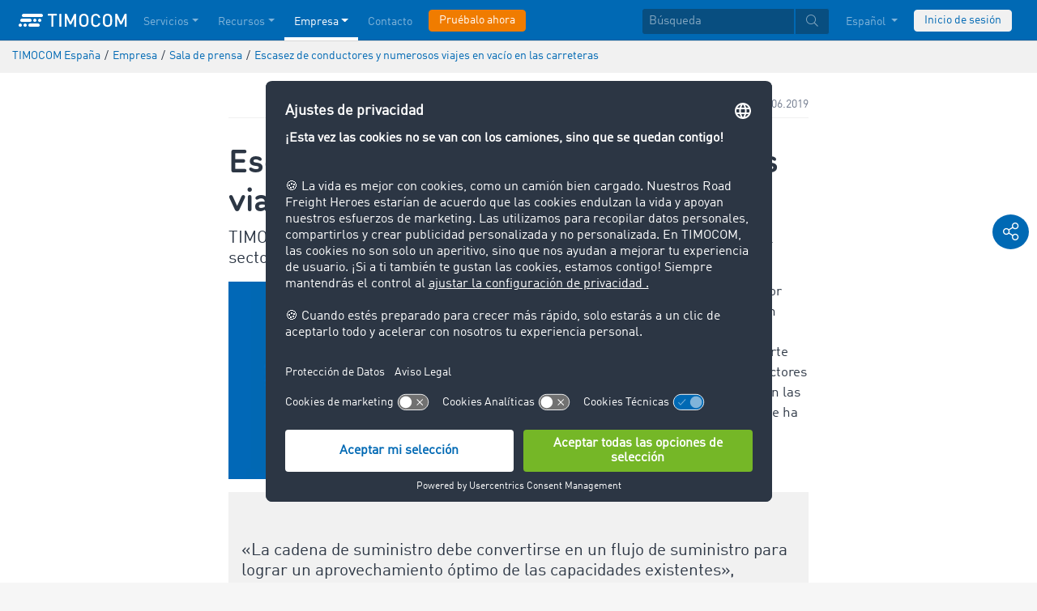

--- FILE ---
content_type: text/html;charset=UTF-8
request_url: https://www.timocom.es/empresa/sala-de-prensa/escasez-de-conductores-y-numerosos-viajes-en-vac%C3%ADo-en-las-383786
body_size: 8688
content:

<!DOCTYPE html>
<html class="no-js" lang="es-ES" dir="ltr"    >
<head >
<meta charset="UTF-8">
<!-- Kameleoon script start -->
<script type="text/javascript">
window.kameleoonQueue = window.kameleoonQueue || [];
</script>
<script type="text/javascript" id="kameleoon-script" fetchpriority="high" src="//w6bjh4e8qp.kameleoon.io/engine.js" async></script>
<!-- Kameleoon script end -->
<meta name="robots" content="index,follow"><title >TIMOCOM: «La mejora de la conectividad: una asignatura pendi </title>
<meta name="description" content="Aliviar la falta de conductores y reducir los numerosos viajes en vacío en las carreteras alemanas mediante una mejor conectividad en el sector del"> <meta name="viewport" content="width=device-width, initial-scale=1">
<link rel="apple-touch-icon" sizes="144x144" href="https://timcdnprd.azureedge.net/resource/crblob/452554/6cfb2a5e9a8a478704137a2dc6e149fd/apple-touch-icon-144-png-data.png">
<link rel="apple-touch-icon" sizes="114x114" href="https://timcdnprd.azureedge.net/resource/crblob/452552/1497b6cc6ba1c3248f48ab088158540e/apple-touch-icon-114-png-data.png">
<link rel="apple-touch-icon" sizes="72x72" href="https://timcdnprd.azureedge.net/resource/crblob/452558/1f76b55164faca3d18c1cf54b3f38d4f/apple-touch-icon-72-png-data.png">
<link rel="shortcut icon" href="https://timcdnprd.azureedge.net/resource/crblob/452560/bd45fdaa3208f159b15eb612ae535243/favicon-ico-data.ico" /> <link rel="canonical" href="https://www.timocom.es/empresa/sala-de-prensa/escasez-de-conductores-y-numerosos-viajes-en-vac%C3%ADo-en-las-383786">
<link rel="alternate" hreflang="es-ES" href="https://www.timocom.es/empresa/sala-de-prensa/escasez-de-conductores-y-numerosos-viajes-en-vac%C3%ADo-en-las-383786" title="español (España) | Spanish (Spain)">
<link rel="preconnect" href="https://timcdnprd.azureedge.net">
<link rel="preload" href="https://timcdnprd.azureedge.net/resource/themes/timocom/css/timocom-72-45.css" as="style">
<link rel="preload" href="https://timcdnprd.azureedge.net/resource/crblob/38/ced2ccc7e7020308e0b4a558100f0a8e/dinwebpro-woff2-data.woff2" as="font" type="font/woff2" crossorigin="anonymous">
<link rel="preload" href="https://timcdnprd.azureedge.net/resource/crblob/56/91742545f675e52cbb309d026cb371a7/tciconset-solid-woff2-data.woff2" as="font" type="font/woff2" crossorigin="anonymous">
<link rel="preload" href="https://timcdnprd.azureedge.net/resource/crblob/18/ab317d5947ec270f06170d178e36543b/bouba-round-medium-woff2-data.woff2" as="font" type="font/woff2" crossorigin="anonymous">
<link rel="preload" href="https://timcdnprd.azureedge.net/resource/crblob/44/6ba7704c02023cb6cfae1a4e5811c4eb/tciconset-brands-woff2-data.woff2" as="font" type="font/woff2" crossorigin="anonymous">
<link rel="preload" href="https://timcdnprd.azureedge.net/resource/crblob/50/8499a6afb5aedc2ebafc3ba93a1de0a0/tciconset-light-woff2-data.woff2" as="font" type="font/woff2" crossorigin="anonymous">
<link href="https://timcdnprd.azureedge.net/resource/themes/timocom/css/timocom-72-45.css" rel="stylesheet" >
<meta property="og:title" content="TIMOCOM: «La mejora de la conectividad: una asignatura pendi" />
<meta property="og:description" content="Aliviar la falta de conductores y reducir los numerosos viajes en vacío en las carreteras alemanas mediante una mejor conectividad en el sector del" />
<meta property="og:type" content="article" />
<meta property="og:url" content="https://www.timocom.es/empresa/sala-de-prensa/escasez-de-conductores-y-numerosos-viajes-en-vac%C3%ADo-en-las-383786"/><meta property="og:image" content="https://timcdnprd.azureedge.net/resource/blob/383782/32e3c4c4154e7e3a4672ff70a73ffe5c/timocom-la-mejora-de-la-conectividad-una-asignatura-pendi-data.jpg" />
<meta property="og:site_name" content="TIMOCOM" /><meta name="twitter:title" content="TIMOCOM: «La mejora de la conectividad: una asignatura pendi" />
<meta name="twitter:description" content="Aliviar la falta de conductores y reducir los numerosos viajes en vacío en las carreteras alemanas mediante una mejor conectividad en el sector del" />
<meta name="twitter:site" content="TIMOCOM" />
<meta name="twitter:image:src" content="https://timcdnprd.azureedge.net/resource/blob/383782/32e3c4c4154e7e3a4672ff70a73ffe5c/timocom-la-mejora-de-la-conectividad-una-asignatura-pendi-data.jpg" />
<meta name="twitter:card" content="summary_large_image" />
<link rel="preconnect" href="https://app.usercentrics.eu">
<script id="usercentrics-cmp" data-settings-id="aGs-woxRS"
src="https://app.usercentrics.eu/browser-ui/latest/loader.js" data-language="es"
async></script>
<meta name="cif_content_id" content="383786">
<script>document.documentElement.className = document.documentElement.className.replace(/no-js/g, "js");</script>
<script type="application/ld+json">
{"legalName":"TIMOCOM GmbH","foundingDate":1997,"address":{"postalCode":"40699","addressRegion":null,"streetAddress":"Timocom Platz 1","addressLocality":"Erkrath-Düsseldorf","addressCountry":{"name":"Germany","@type":"Country"},"@type":"PostalAddress"},"contactPoint":[{"telephone":"+34 91 788 86 19","contactType":"customer service","areaServed":"ES","email":"info.es@timocom.com","availableLanguage":["es"],"@type":"ContactPoint"}],"@type":"Organization","name":"TIMOCOM","logo":"https://timcdnprd.azureedge.net/resource/blob/381652/b22177cf81158b89f9db2fd04dc40564/logo-timocom-corporation-blue-all-data.svg","@context":"https://schema.org","url":"https://www.timocom.es","sameAs":["https://www.wikidata.org/wiki/Q263113","https://de.wikipedia.org/wiki/Timocom","https://www.facebook.com/timocom.es","https://www.youtube.com/user/TIMOCOM","https://www.xing.com/company/timocom","https://www.linkedin.com/company/timocom-gmbh/","https://twitter.com/TIMOCOM","https://instagram.com/timocom"]}
</script>
<!-- Google Tag Manager -->
<script type="text/javascript">
window.dataLayer = window.dataLayer || [];
function gtag() {
dataLayer.push(arguments);
}
gtag("consent", "default", {
ad_user_data: "denied",
ad_personalization: "denied",
ad_storage: "denied",
analytics_storage: "denied",
wait_for_update: 2000 // milliseconds to wait for update
});
gtag("set", "ads_data_redaction", true);
(function(w, d, s, l, i) {
w[l] = w[l] || [];
w[l].push({
'gtm.start': new Date().getTime(),
event: 'gtm.js'
});
var f = d.getElementsByTagName(s)[0],
j = d.createElement(s),
dl = l != 'dataLayer' ? '&l=' + l : '';
j.async = true;
j.defer=true;
j.src =
'https://stats.timocom.es/gtm.js?id=' + i + dl;
f.parentNode.insertBefore(j, f);
})(window, document, 'script', 'dataLayer', 'GTM-PTDPXBG');
</script>
</head><body class="js svg" id="top" >
<!-- Google Tag Manager (noscript) -->
<noscript><iframe src="https://stats.timocom.es/ns.html?id=GTM-PTDPXBG"
height="0" width="0" style="display:none;visibility:hidden"></iframe></noscript>
<!-- End Google Tag Manager (noscript) -->
<nav class="navbar navbar-expand-xl navbar-dark bg-primary fixed-top w-100">
<div class="container">
<a class="navbar-brand" aria-label="LOGO-TIMOCOM"
href="/">
<i id="navbar-logo-timocom" class="logo-timocom-white"></i>
</a>
<button class="navbar-toggler " type="button" data-toggle="collapse" data-target="#navbarSupportedContent"
aria-controls="navbarSupportedContent" aria-expanded="false" aria-label="Toggle navigation">
<span class="hamburger d-block">
<span class="bar"></span>
<span class="bar"></span>
<span class="bar"></span>
</span>
</button>
<div class="collapse navbar-collapse pb-5 pb-lg-0" id="navbarSupportedContent" role="navigation" aria-label="Main navigation">
<ul class="navbar-nav mr-auto" aria-label="Categories">
<li class="nav-item " role="listitem">
<div class="nav-link dropdown-toggle d-xl-none" href="/servicios" rel="nofollow" id="navbarDropdownMenuLink-" data-toggle="dropdown" aria-haspopup="true" aria-expanded="false" >Servicios</div>
<a class="nav-link dropdown-toggle d-none d-xl-block" href="/servicios" rel="nofollow" id="navbarDropdownMenuLink-" data-toggle="dropdown" aria-haspopup="true" aria-expanded="false" >Servicios</a>
<div class="dropdown-menu fullsize-dropdown-menu border-0 " aria-labelledby="navbarDropdownMenuLink-">
<div class="container first-dropdown-items">
<ul>
<li class="d-xl-none">
<a class="dropdown-item" href="/servicios" >Resumen</a> </li>
<li class="">
<a class="dropdown-item " href="/servicios/bolsa-de-cargas" >Bolsa de cargas</a> </li>
<li class="">
<a class="dropdown-item " href="/servicios/bolsa-de-cargas/bolsa-cargas-cerrada" rel="noreferrer">Bolsa de cargas cerrada</a> </li>
<li class="">
<a class="dropdown-item " href="/servicios/tenders" >Tenders</a> </li>
<li class="">
<a class="dropdown-item " href="/servicios/rutas-y-costes" >Rutas y costes</a> </li>
<li class="">
<a class="dropdown-item " href="/servicios/ordenes-de-carga" >Órdenes de carga</a> </li>
<li class="">
<a class="dropdown-item " href="/servicios/interfaces" >Interfaces</a> </li>
<li class="">
<a class="dropdown-item " href="/servicios/servicio-internacional-de-cobros" >Servicio internacional de cobros</a> </li>
<li class="">
<a class="dropdown-item " href="/servicios/seguimiento-envio-directo" >Seguimiento del Envío en Directo</a> </li>
</ul>
</div>
<div class="navbar-close d-none d-xl-block">
<button type="button" class="close" title="Menü schließen" data-dismiss="alert" aria-label="Close">
<span aria-hidden="true"><i class="icon-light-plus-circle"></i></span>
</button>
</div>
</div>
</li><li class="nav-item " role="listitem">
<div class="nav-link dropdown-toggle d-xl-none" href="/recursos" rel="nofollow" id="navbarDropdownMenuLink-" data-toggle="dropdown" aria-haspopup="true" aria-expanded="false" >Recursos</div>
<a class="nav-link dropdown-toggle d-none d-xl-block" href="/recursos" rel="nofollow" id="navbarDropdownMenuLink-" data-toggle="dropdown" aria-haspopup="true" aria-expanded="false" >Recursos</a>
<div class="dropdown-menu fullsize-dropdown-menu border-0 " aria-labelledby="navbarDropdownMenuLink-">
<div class="container first-dropdown-items">
<ul>
<li class="d-xl-none">
<a class="dropdown-item" href="/recursos" >Resumen</a> </li>
<li class="">
<a class="dropdown-item " href="/blog" rel="noreferrer">Blog</a> </li>
<li class="">
<a class="dropdown-item " href="/empresa/sala-de-prensa" rel="noreferrer">Sala de prensa</a> </li>
<li class="">
<a class="dropdown-item " href="https://go.timocom.com/es-es/eventswebinars" rel="noreferrer">Webinarios<i class="icon-solid-external-link icon-xs ml-1"></i></a> </li>
<li class="">
<a class="dropdown-item " href="/lexicon/el-diccionario-de-transporte/" >El Diccionario del transporte</a> </li>
<li class="">
<a class="dropdown-item " href="/servicios/bar%C3%B3metro-de-transporte" rel="noreferrer">Barómetro de transporte</a> </li>
</ul>
</div>
<div class="navbar-close d-none d-xl-block">
<button type="button" class="close" title="Menü schließen" data-dismiss="alert" aria-label="Close">
<span aria-hidden="true"><i class="icon-light-plus-circle"></i></span>
</button>
</div>
</div>
</li><li class="nav-item active" role="listitem">
<div class="nav-link dropdown-toggle d-xl-none" href="/empresa" rel="nofollow" id="navbarDropdownMenuLink-" data-toggle="dropdown" aria-haspopup="true" aria-expanded="false" >Empresa</div>
<a class="nav-link dropdown-toggle d-none d-xl-block" href="/empresa" rel="nofollow" id="navbarDropdownMenuLink-" data-toggle="dropdown" aria-haspopup="true" aria-expanded="false" >Empresa</a>
<div class="dropdown-menu fullsize-dropdown-menu border-0 " aria-labelledby="navbarDropdownMenuLink-">
<div class="container first-dropdown-items">
<ul>
<li class="d-xl-none">
<a class="dropdown-item" href="/empresa" >Resumen</a> </li>
<li class="">
<a class="dropdown-item " href="/empresa/historias-de-exito" >Historias de éxito</a> </li>
<li class="">
<a class="dropdown-item " href="https://career.timocom.com" target="_blank" rel="noopener" rel="noreferrer">Careers<i class="icon-solid-external-link icon-xs ml-1"></i></a> </li>
</ul>
</div>
<div class="navbar-close d-none d-xl-block">
<button type="button" class="close" title="Menü schließen" data-dismiss="alert" aria-label="Close">
<span aria-hidden="true"><i class="icon-light-plus-circle"></i></span>
</button>
</div>
</div>
</li><li class="nav-item " role="listitem">
<a class="nav-link" href="/contacto" >Contacto</a></li><li class="nav-item is-input mt-3 mt-lg-0" role="listitem">
<a class="btn btn-highlight btn-block nowrap" href="/registro" rel="noreferrer">Pruébalo ahora</a> </li> </ul>
<ul class="navbar-nav ml-auto mt-3 mt-lg-0">
<li class="nav-item is-input d-flex align-items-center justify-content-center" aria-label="Searchbar" >
<form class="searchbar m-0 my-3 m-xl-0 px-0 w-100" action="/search" role="search" autocomplete="off">
<div class="input-group input-group-sm" role="textbox" aria-placeholder="Búsqueda" aria-label="Search input" contenteditable="true">
<input class="form-control" name="query" aria-label="Búsqueda" placeholder="Búsqueda" />
<div class="input-group-append m-0 p-0">
<button class="btn btn-primary" name="search" type="submit" value="" title="Búsqueda" id="btnsitesearch">
<i class="icon icon-light-search px-1"></i>
</button>
</div>
</div>
</form> </li><!-- localizations: 29 -->
<li class="nav-item language-selection mb-1 mb-lg-4 mb-xl-0">
<a class="nav-link btn-block dropdown-toggle" href="#" id="languageDropdown" role="button"
data-toggle="dropdown" rel="nofollow"
aria-haspopup="true" aria-expanded="false">
Español
</a>
<div class="dropdown-menu dropdown-menu-right border-0 rounded-0 w-100" role="list"
aria-label="languageDropdown"
aria-haspopup="true" aria-expanded="false">
<div class="container first-dropdown-items d-flex flex-column flex-wrap" role="listitem">
<a class="dropdown-item "
target="_self" href="https://www.timocom.ba/"
title="Bosanski" role="button" data-toggle="dropdown" aria-haspopup="true"
aria-expanded="false">
Bosanski
</a>
<a class="dropdown-item "
target="_self" href="https://www.timocom.dk/"
title="Dansk" role="button" data-toggle="dropdown" aria-haspopup="true"
aria-expanded="false">
Dansk
</a>
<a class="dropdown-item "
target="_self" href="https://www.timocom.de/"
title="Deutsch" role="button" data-toggle="dropdown" aria-haspopup="true"
aria-expanded="false">
Deutsch
</a>
<a class="dropdown-item "
target="_self" href="https://www.timocom.ee/"
title="Eesti" role="button" data-toggle="dropdown" aria-haspopup="true"
aria-expanded="false">
Eesti
</a>
<a class="dropdown-item "
target="_self" href="https://www.timocom.co.uk/"
title="English" role="button" data-toggle="dropdown" aria-haspopup="true"
aria-expanded="false">
English
</a>
<a class="dropdown-item active"
target="_self" href="https://www.timocom.es/empresa/sala-de-prensa/escasez-de-conductores-y-numerosos-viajes-en-vac%C3%ADo-en-las-383786"
title="Español" role="button" data-toggle="dropdown" aria-haspopup="true"
aria-expanded="false">
Español
</a>
<a class="dropdown-item "
target="_self" href="https://www.timocom.fr/"
title="Français" role="button" data-toggle="dropdown" aria-haspopup="true"
aria-expanded="false">
Français
</a>
<a class="dropdown-item "
target="_self" href="https://www.timocom.com.hr/"
title="Hrvatski" role="button" data-toggle="dropdown" aria-haspopup="true"
aria-expanded="false">
Hrvatski
</a>
<a class="dropdown-item "
target="_self" href="https://www.timocom.it/"
title="Italiano" role="button" data-toggle="dropdown" aria-haspopup="true"
aria-expanded="false">
Italiano
</a>
<a class="dropdown-item "
target="_self" href="https://www.timocom.lv/"
title="Latviešu" role="button" data-toggle="dropdown" aria-haspopup="true"
aria-expanded="false">
Latviešu
</a>
<a class="dropdown-item "
target="_self" href="https://www.timocom.lt/"
title="Lietuvių" role="button" data-toggle="dropdown" aria-haspopup="true"
aria-expanded="false">
Lietuvių
</a>
<a class="dropdown-item "
target="_self" href="https://www.timocom.hu/"
title="Magyar" role="button" data-toggle="dropdown" aria-haspopup="true"
aria-expanded="false">
Magyar
</a>
<a class="dropdown-item "
target="_self" href="https://www.timocom.nl/"
title="Nederlands" role="button" data-toggle="dropdown" aria-haspopup="true"
aria-expanded="false">
Nederlands
</a>
<a class="dropdown-item "
target="_self" href="https://no.timocom.com/"
title="Norsk" role="button" data-toggle="dropdown" aria-haspopup="true"
aria-expanded="false">
Norsk
</a>
<a class="dropdown-item "
target="_self" href="https://www.timocom.pl/"
title="Polski" role="button" data-toggle="dropdown" aria-haspopup="true"
aria-expanded="false">
Polski
</a>
<a class="dropdown-item "
target="_self" href="https://www.timocom.pt/"
title="Português" role="button" data-toggle="dropdown" aria-haspopup="true"
aria-expanded="false">
Português
</a>
<a class="dropdown-item "
target="_self" href="https://www.timocom.ro/"
title="Română" role="button" data-toggle="dropdown" aria-haspopup="true"
aria-expanded="false">
Română
</a>
<a class="dropdown-item "
target="_self" href="https://www.timocom.sk/"
title="Slovenčina" role="button" data-toggle="dropdown" aria-haspopup="true"
aria-expanded="false">
Slovenčina
</a>
<a class="dropdown-item "
target="_self" href="https://www.timocom.si/"
title="Slovenščina" role="button" data-toggle="dropdown" aria-haspopup="true"
aria-expanded="false">
Slovenščina
</a>
<a class="dropdown-item "
target="_self" href="https://www.timocom.fi/"
title="Suomi" role="button" data-toggle="dropdown" aria-haspopup="true"
aria-expanded="false">
Suomi
</a>
<a class="dropdown-item "
target="_self" href="https://www.timocom.se/"
title="Svenska" role="button" data-toggle="dropdown" aria-haspopup="true"
aria-expanded="false">
Svenska
</a>
<a class="dropdown-item "
target="_self" href="https://www.timocom.com.tr/"
title="Türkçe" role="button" data-toggle="dropdown" aria-haspopup="true"
aria-expanded="false">
Türkçe
</a>
<a class="dropdown-item "
target="_self" href="https://www.timocom.cz/"
title="Čeština" role="button" data-toggle="dropdown" aria-haspopup="true"
aria-expanded="false">
Čeština
</a>
<a class="dropdown-item "
target="_self" href="https://www.timocom.gr/"
title="Ελληνικά" role="button" data-toggle="dropdown" aria-haspopup="true"
aria-expanded="false">
Ελληνικά
</a>
<a class="dropdown-item "
target="_self" href="https://www.timocom.bg/"
title="Български" role="button" data-toggle="dropdown" aria-haspopup="true"
aria-expanded="false">
Български
</a>
<a class="dropdown-item "
target="_self" href="https://www.timocom.mk/"
title="Македонски" role="button" data-toggle="dropdown" aria-haspopup="true"
aria-expanded="false">
Македонски
</a>
<a class="dropdown-item "
target="_self" href="https://www.timocom.ru/"
title="Русский" role="button" data-toggle="dropdown" aria-haspopup="true"
aria-expanded="false">
Русский
</a>
<a class="dropdown-item "
target="_self" href="https://www.timocom.rs/"
title="Српски" role="button" data-toggle="dropdown" aria-haspopup="true"
aria-expanded="false">
Српски
</a>
<a class="dropdown-item "
target="_self" href="https://www.timocom.com.ua/"
title="Українська" role="button" data-toggle="dropdown" aria-haspopup="true"
aria-expanded="false">
Українська
</a>
</div>
<div class="navbar-close d-none d-xl-block mb-5 mb-xl-0" role="button">
<button type="button" class="close" title="close" data-dismiss="alert" aria-label="Close">
<span aria-hidden="true"><i class="icon-light-plus-circle"></i></span>
</button>
</div>
</div>
</li>
<li class="nav-item is-input mt-3 mt-lg-0" role="listitem">
<a href="https://my.timocom.com/" class="btn btn-block nowrap btn-light" title="login">Inicio de sesión</a> </li> </ul>
</div>
</div>
</nav>
<main id="maincontent" class="ci-maincontent">
<section class="d-none d-md-block m-0 py-2 ci-breadcrumb bg-gray-200">
<div class="container">
<div class="row">
<div class="col-12">
<nav id="breadcrumb" aria-label="breadcrumb">
<small>
<ul class="d-flex flex-col list-unstyled m-0 p-0" vocab="https://schema.org/" typeof="BreadcrumbList"
aria-label="Breadcrumb navigation">
<li class="d-inline-block" property="itemListElement" typeof="ListItem">
<a property="item" typeof="WebPage"
href="/">
<span property="name">TIMOCOM España</span>
</a>
<meta property="position" content="1">
</li>
<li class="d-inline-block"><span class="mx-1">/</span></li>
<li class="d-inline-block" property="itemListElement" typeof="ListItem">
<a property="item" typeof="WebPage"
href="/empresa">
<span property="name">Empresa</span>
</a>
<meta property="position" content="2">
</li>
<li class="d-inline-block"><span class="mx-1">/</span></li>
<li class="d-inline-block" property="itemListElement" typeof="ListItem">
<a property="item" typeof="WebPage"
href="/empresa/sala-de-prensa">
<span property="name">Sala de prensa</span>
</a>
<meta property="position" content="3">
</li>
<li class="d-inline-block"><span class="mx-1">/</span></li>
<li class="d-inline-block" property="itemListElement" typeof="ListItem">
<a property="item" typeof="WebPage" href="/empresa/sala-de-prensa/escasez-de-conductores-y-numerosos-viajes-en-vac%C3%ADo-en-las-383786">
<span property="name">Escasez de conductores y numerosos viajes en vacío en las carreteras</span>
</a>
<meta property="position" content="4">
</li>
</ul>
</small>
</nav>
</div>
</div>
</div>
</section>
<article class="bg-white pb-5">
<section class="bg-white">
<div class="container">
<div class="row justify-content-center">
<div class="col col-sm-12 col-md-10 col-lg-7 col-xl-7 pt-4">
<div class="d-flex flex-row justify-content-between flex-wrap mb-2 border-bottom border-light pb-1">
<span class="color-cool-gray-80 small">
</span>
<span class="color-cool-gray-80 small">26.06.2019</span>
</div>
<h1 class="wordbreak h-sm-1 mb-2 mt-4"> Escasez de conductores y numerosos viajes en vacío en las carreteras
</h1>
<h2 class="h5"> TIMOCOM: «La mejora de la conectividad: una asignatura pendiente en el sector del transporte»
</h2>
<div id="" class="mt-0 mt-md-0 mt-lg-2 mt-xl-3">
<div class="row mb-3">
<div class="col-md-6"><div class="ci-aspect-ratio-container " >
<div class="ci-image-wrapper">
<picture>
<source srcset="https://timcdnprd.azureedge.net/resource/image/383784/uncropped/820/0/b19c0cb8603075a030fea8b3124a8aa1/049AD8AC07355D4A8629415073CFB9C1/-1-.webp"
media="(min-width: 992px)">
<source srcset="https://timcdnprd.azureedge.net/resource/image/383784/uncropped/558/0/18e40d0d6f089517b7f9420cc7895809/13469BC7400C2271EE805B1B90D16D28/-1-.webp"
media="(min-width: 768px)">
<img srcset="https://timcdnprd.azureedge.net/resource/image/383784/uncropped/510/0/d5aba131c5df61ff5dc614117cfa4133/C79B06183CBE2A86203DC4ECC4F2FB40/-1-.webp"
alt="(1)" title="(1)"
class="ci-image ci-img-responsive img-fluid"
/>
</picture>
</div>
</div></div>
<div class="ci-richtext wordbreak ci-bulletpoints-solid ci-bulletpoints-color-dark ci-numberedliststyle- ci-trimmed-paragraph ci-bulletpoints-color-default col-md-6">
<p>Erkrath, a 26 de junio de 2019. Una mejor conectividad contribuirá a una reducción significativa de los problemas que actualmente sufre el sector del transporte como, por ejemplo, la escasez de conductores y el elevado número de <a href="/servicios/bolsa-de-cargas" target="_blank" rel="noopener">viajes en vacío</a> en las carreteras. Esta es la conclusión a la que ha llegado el proveedor de servicios de TI TIMOCOM.</p> </div>
</div>
<div class="ci-richtext wordbreak ci-bulletpoints-solid ci-bulletpoints-color-dark ci-numberedliststyle- ci-trimmed-paragraph ci-bulletpoints-color-default">
<p class="p--keymessage">«La cadena de suministro debe convertirse en un flujo de suministro para lograr un aprovechamiento óptimo de las capacidades existentes», aconseja Gunnar Gburek.</p><p>Según la empresa, la feria internacional transport logistic, que se clausuró hace pocos días con un número récord de visitantes, ha demostrado que los problemas que sufre el sector desde hace años siguen sin encontrar una solución. Así, la Asociación Federal de Transporte y Logística (DSLV, por sus siglas en alemán) advirtió del peligro de problemas de suministro, que se podrían agravar por la creciente <a class="ci-link-external" href="https://www.timocom.es/Novedades/Comunicados-de-prensa/El-bar%C3%B3metro-de-transporte-de-TimoCom:-Se-agudiza-la-falta-de-camiones" target="_blank" rel="noopener">falta de conductores</a> profesionales de camiones. En este sentido conviene apuntar que, según la Oficina Federal de Vehículos, en 2017 se registraron 154,2 millones de viajes en vacío. «El sector del transporte debe mejorar su<a class="ci-link-external" href="https://www.timocom.es/Smart-Logistics-System/B%C3%BAsqueda-de-proveedor" target="_blank" rel="noopener"> red digital </a>para lograr el aprovechamiento óptimo de las capacidades existentes», comenta el portavoz de la empresa Gunnar Gburek sobre la situación actual.</p>
<p><strong>«Flujo de suministro en lugar de cadena de suministro»</strong></p>
<p>La inteligencia artificial de por sí no puede solucionar los problemas, como bien se apunta con frecuencia. Se requiere la cooperación transversal de socios y procesos en redes de transporte logísticas. Para ello, es necesario que también las pequeñas y medianas empresas dispongan de sistemas digitales básicos. El intercambio de datos e información en la cadena de transporte debe producirse de forma inteligente, segura y sencilla.</p>
<p>Las transmisiones por fax o los envíos digitales de archivos en formato PDF son elementos que obstaculizan una conectividad duradera. Gburek: «Cada interrupción en el flujo de la información frena la digitalización y, por ende, la posibilidad de aprovechar óptimamente los recursos existentes». La cadena de suministro debe convertirse en un flujo de suministro que permita interactuar de forma eficiente y determinada a datos y operadores en una infraestructura digital. De este modo, se podrá calcular y prever mucho mejor el volumen de transporte.</p>
<p>Para allanar a las empresas de transporte y logística el camino hacia la era digital, TIMOCOM ha presentado en la <a class="ci-link-external" href="https://www.timocom.es/Novedades/Comunicados-de-prensa/TIMOCOM--presente-en-la-feria-transport-logistic-2019-de-M%C3%BAnich" target="_blank" rel="noopener">feria transport logistics</a> un sistema completo de aplicaciones destinadas a la logística, las Smart Apps de TIMOCOM. Este sistema permite a los usuarios tramitar por vía digital las órdenes de carga en una red compuesta por 43.000 potenciales socios comerciales a través de una única interfaz.</p> </div>
<a href="/service/news/download/timocom-es/383786"
title="Descargar comunicados de prensa"
class="mt-4 mb-2 btn text-white btn-primary"
target="_self">
<i class="icon icon-solid-file-archive mr-2 icon-md"></i>
<span>Descargar comunicados de prensa</span>
</a>
</div>
</div>
</div>
</div>
</section>
</article>
<div id="socialShareBar" class="position-fixed d-flex flex-md-column flex-lg-column flex-xl-column flex-row text-center p-md-2 p-lg-2 p-xl-2 p-0 mb-4 mb-md-0">
<a class="socialShareItem text-decoration-none bg-primary rounded-circle text-white my-md-1 p-1 mr-1 mr-md-0" data-toggle="collapse" href="#shareArea" role="button" aria-expanded="false" aria-controls="shareArea" rel="nofollow">
<i class="icon icon-light-share-alt icon-md"></i>
</a>
<div class="collapse" id="shareArea">
<div class="d-flex flex-md-column flex-lg-column flex-xl-column flex-row justify-content-center text-center">
<a class="socialShareItem text-decoration-none bg-primary rounded-circle text-white my-md-1 p-1 mx-1 mx-md-0" target="_blank" rel="noreferrer" title="compártelo en... Facebook" href="https://www.facebook.com/share.php?u=https%3A%2F%2Fwww.timocom.es%2Fempresa%2Fsala-de-prensa%2Fescasez-de-conductores-y-numerosos-viajes-en-vac%25C3%25ADo-en-las-383786&amp;title=Escasez%20de%20conductores%20y%20numerosos%20viajes%20en%20vac%C3%ADo%20en%20las%20carreteras">
<i class="icon-brands-facebook-f icon-md"></i>
</a>
<a class="socialShareItem text-decoration-none bg-primary rounded-circle text-white my-md-1 p-1 mx-1 mx-md-0" target="_blank" rel="noreferrer" title="compártelo en... Twitter" href="https://twitter.com/intent/tweet?original_referer=https%3A%2F%2Fwww.timocom.es%2Fempresa%2Fsala-de-prensa%2Fescasez-de-conductores-y-numerosos-viajes-en-vac%25C3%25ADo-en-las-383786&amp;text=Escasez%20de%20conductores%20y%20numerosos%20viajes%20en%20vac%C3%ADo%20en%20las%20carreteras&amp;url=https%3A%2F%2Fwww.timocom.es%2Fempresa%2Fsala-de-prensa%2Fescasez-de-conductores-y-numerosos-viajes-en-vac%25C3%25ADo-en-las-383786">
<i class="icon-brands-twitter icon-md"></i>
</a>
<a class="socialShareItem text-decoration-none bg-primary rounded-circle text-white my-md-1 p-1 mx-1 mx-md-0" target="_blank" rel="noreferrer" title="compártelo en... Xing" href="https://www.xing.com/spi/shares/new?url=https%3A%2F%2Fwww.timocom.es%2Fempresa%2Fsala-de-prensa%2Fescasez-de-conductores-y-numerosos-viajes-en-vac%25C3%25ADo-en-las-383786">
<i class="icon-brands-xing icon-md"></i>
</a>
<a class="socialShareItem text-decoration-none bg-primary rounded-circle text-white my-md-1 p-1 mx-1 mx-md-0" target="_blank" rel="noreferrer" title="compártelo en... LinkedIn" href="https://www.linkedin.com/shareArticle?mini=true&amp;title=Escasez%20de%20conductores%20y%20numerosos%20viajes%20en%20vac%C3%ADo%20en%20las%20carreteras&amp;url=https%3A%2F%2Fwww.timocom.es%2Fempresa%2Fsala-de-prensa%2Fescasez-de-conductores-y-numerosos-viajes-en-vac%25C3%25ADo-en-las-383786">
<i class="icon-brands-linkedin-in icon-md"></i>
</a>
</div>
</div>
</div> </main>
<section>
<div id="career-contactbar-fixed" class="career-contactbar position-fixed" role="navigation"
aria-label="Contact informations and social media links">
<div class="contactbar-toggle position-fixed">
<button class="contactbar-trigger d-flex align-items-center px-3 text-decoration-none btn btn-dark radius-0" aria-controls="career-contactbar-fixed"
aria-expanded="false"
aria-label="Toggle visibility of contacts and social media links">
<i class="icon icon-solid-times text-white"></i>
</button>
</div>
<a title="
Contacta por teléfono con nuestro equipo"
class="c1 text-white position-fixed"
href="tel:+4921188266953">
<span class="d-flex align-items-center h-100 pt-1 nowrap">
<i class="mr-2 icon-solid-phone"></i>
+49 211 88 26 69 53
</span>
</a>
<a title="
Contacta por correo electrónico con nuestro equipo"
class="c2 text-white position-fixed"
href="mailto:presse@timocom.com">
<span class="d-flex align-items-center h-100 pt-1 nowrap">
<i class="mr-2 icon-solid-envelope"></i>
presse@timocom.com
</span>
</a>
<a title="
Nuestra página TIMOCOM de Facebook de Trabaja con nosotros"
class="c3 text-white position-fixed"
href="https://www.facebook.com/timocom.de/">
<span class="d-flex align-items-center h-100 pt-1 nowrap">
<i class="mr-2 icon-brands-facebook-square"></i>
TIMOCOM
</span>
</a>
<a title="
Instagram TIMOCOM Lounge"
class="c4 text-white position-fixed"
href="https://www.instagram.com/timocom/">
<span class="d-flex align-items-center h-100 pt-1 nowrap">
<i class="mr-2 icon-brands-instagram"></i>
TIMOCOM en Instagram
</span>
</a>
<a title="
Nuestra página TIMOCOM de LinkedIn de Trabaja con nosotros"
class="c5 text-white position-fixed"
href="https://www.linkedin.com/company/timocom-gmbh/">
<span class="d-flex align-items-center h-100 pt-1 nowrap">
<i class="mr-2 icon-brands-linkedin"></i>
TIMOCOM Trabaja con nosotros
</span>
</a>
<a title="
Nuestra página TIMOCOM de Xing de Trabaja con nosotros"
class="c6 text-white position-fixed"
href="https://www.xing.com/company/timocom">
<span class="d-flex align-items-center h-100 pt-1 nowrap">
<i class="mr-2 icon-brands-xing-square"></i>
TIMOCOM en Xing
</span>
</a>
</div>
</section>
<footer class="bg-cool-gray-120 color-white py-4">
<div class="container d-flex flex-column">
<div class="order-1 ci-footer-navigation-items d-flex flex-wrap" role="navigation" aria-label="Main footer navigation">
<div class="w-lg-auto pr-1" aria-label="Navigation categories">
<ul role="list" aria-label="categoryLinks">
<li class="mt-3" role="listitem" >
<a class="" href="/servicios" >Servicios</a> </li>
<li role="listitem">
<a class="" href="/servicios/bolsa-de-cargas" >Bolsa de cargas</a> </li>
<li role="listitem">
<a class="" href="/servicios/bolsa-de-cargas/bolsa-cargas-cerrada" >Bolsa de cargas cerrada</a> </li>
<li role="listitem">
<a class="" href="/servicios/almacenes" >Almacenes</a> </li>
<li role="listitem">
<a class="" href="/servicios/tenders" >Tenders</a> </li>
<li role="listitem">
<a class="" href="/servicios/rutas-y-costes" >Rutas y costes</a> </li>
</ul>
</div><div class="w-lg-auto pr-1" aria-label="Navigation categories">
<ul role="list" aria-label="categoryLinks">
<li class="mt-3" role="listitem" >
</li>
<li role="listitem">
<a class="" href="/servicios/tenders" >Tenders</a> </li>
<li role="listitem">
<a class="" href="/servicios/tracking" >Tracking</a> </li>
<li role="listitem">
<a class="" href="/servicios/ordenes-de-carga" >Órdenes de carga</a> </li>
<li role="listitem">
<a class="" href="/servicios/almacenes" >Almacenes</a> </li>
<li role="listitem">
<a class="" href="/servicios/servicio-internacional-de-cobros" >Servicio internacional de cobros</a> </li>
</ul>
</div><div class="w-lg-auto pr-1" aria-label="Navigation categories">
<ul role="list" aria-label="categoryLinks">
<li class="mt-3" role="listitem" >
<a class="" href="/recursos" >Recursos</a> </li>
<li role="listitem">
<a class="" href="/blog" >Blog</a> </li>
<li role="listitem">
<a class="" href="/recursos/vista-general-cargas" >Vista de la bolsa de cargas</a> </li>
<li role="listitem">
<a class="" href="/empresa/sala-de-prensa" >Sala de prensa</a> </li>
<li role="listitem">
<a class="" href="https://go.timocom.com/es-es/eventswebinars" rel="noreferrer">Webinarios<i class="icon-solid-external-link icon-xs ml-1"></i></a> </li>
<li role="listitem">
<a class="" href="/servicios/bar%C3%B3metro-de-transporte" >Barómetro de transporte</a> </li>
<li role="listitem">
<a class="" href="/lexicon/el-diccionario-de-transporte/" >El Diccionario del transporte</a> </li>
</ul>
</div><div class="w-lg-auto pr-1" aria-label="Navigation categories">
<ul role="list" aria-label="categoryLinks">
<li class="mt-3" role="listitem" >
<a class="" href="/empresa" >Empresa</a> </li>
<li role="listitem">
<a class="" href="/empresa/publicidad-entre-clientes" >Publicidad entre clientes</a> </li>
<li role="listitem">
<a class="" href="/empresa/historias-de-exito" >Historias de éxito</a> </li>
</ul>
</div><div class="w-lg-auto pr-1" aria-label="Navigation categories">
<ul role="list" aria-label="categoryLinks">
<li class="mt-3" role="listitem" >
Asistencia
</li>
<li role="listitem">
<a class="" href="/contacto" >Contacto</a> </li>
</ul>
</div><div class="w-lg-auto pr-1" aria-label="Navigation categories">
<ul role="list" aria-label="categoryLinks">
<li class="mt-3" role="listitem" >
Cuestiones jurídicas
</li>
<li role="listitem">
<a class="" href="/aviso-legal" >Aviso legal</a> </li>
<li role="listitem">
<a class="" href="/condiciones-generales-de-uso" >Condiciones generales de uso</a> </li>
<li role="listitem">
<a class="" href="/protecci%C3%B3n-de-datos" >Protección de datos</a> </li>
<li role="listitem">
<a class="" href="#uc-central-modal-show" rel="noreferrer">Configuración de las cookies<i class="icon-solid-external-link icon-xs ml-1"></i></a> </li>
</ul>
</div> </div>
<div class="order-2 d-flex justify-content-center mt-4" aria-label="Social media links">
<span class="social-icons text-center pt-3">
<a target="_blank" rel="noreferrer" title="La página de fans de Facebook de la bolsa de cargas de TIMOCOM" href="https://www.facebook.com/timocom.es" >
<i class="icon-brands-facebook-square"></i>
</a><a target="_blank" rel="noreferrer" title="Canal de Youtube de la bolsa de cargas de TIMOCOM" href="https://www.youtube.com/user/TIMOCOM" >
<i class="icon-brands-youtube-square"></i>
</a><a target="_blank" rel="noreferrer" title="Líder de mercado de las bolsas de carga en Europa - Grupo Xing" href="https://www.xing.com/pages/timocom" >
<i class="icon-brands-xing-square"></i>
</a><a target="_blank" rel="noreferrer" title="TIMOCOM -&gt; LinkedIn" href="https://www.linkedin.com/company/timocom-gmbh/" >
<i class="icon-brands-linkedin"></i>
</a><a target="_blank" rel="noreferrer" title="TIMOCOM, la bolsa de cargas de Europa - hilo de Twitter" href="https://twitter.com/TIMOCOM_ES" >
<i class="icon-brands-twitter-square"></i>
</a><a target="_blank" rel="noreferrer" title="Síguenos en instagram" href="https://instagram.com/timocom" >
<i class="icon-brands-instagram"></i>
</a> </span>
</div>
<div class="order-3 text-center mt-2">
<span class="copyright" aria-label="Copyright">
© TIMOCOM GmbH 2024. Todos los derechos reservados
</span>
</div>
</div>
</footer>
<a href="#" role="button" aria-label="Volver arriba" title="Volver arriba" class="go-top" style="display: inline" rel="nofollow">
<div class="d-flex flex-nowrap">
<span class="d-none d-md-block mr-1">Volver arriba</span><i class="icon-solid-arrow-up icon-xs"></i>
</div>
</a>
<noscript class="cm-javascript">
Please enable JavaScript to use this website.
</noscript>
<script src="https://timcdnprd.azureedge.net/resource/themes/timocom/js/commons-60-9.js" defer="true" ></script><script src="https://timcdnprd.azureedge.net/resource/themes/timocom/js/timocom-66-39.js" defer="true" ></script><script src="https://timcdnprd.azureedge.net/resource/themes/timocom/js/wdui.min-68-4.js" defer="true" ></script><script src="https://timcdnprd.azureedge.net/resource/themes/timocom/js/script.min-64-4.js" defer="true" ></script>
<!-- Insert Tag Manager body script here -->
</body></html>
